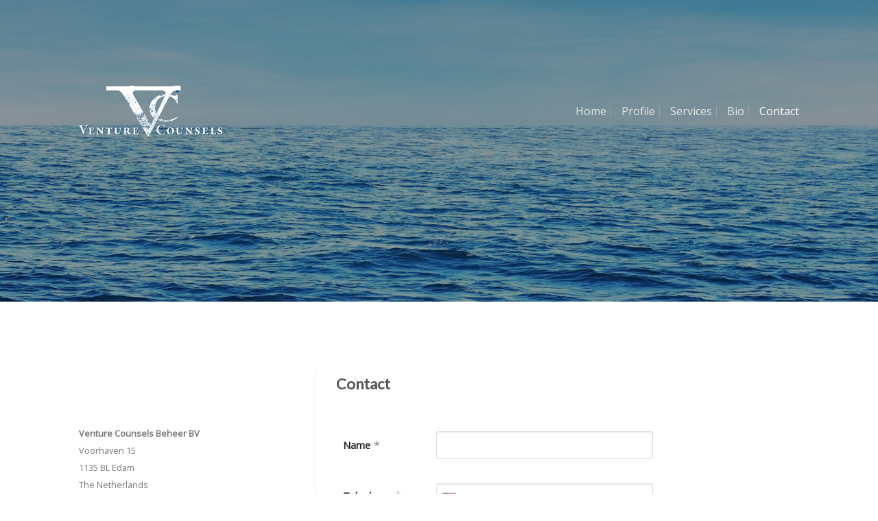

--- FILE ---
content_type: text/html; charset=UTF-8
request_url: https://venturecounsels.nl/contact/
body_size: 36235
content:
<!DOCTYPE html>
<!--[if IE 9 ]> <html lang="en-US" class="ie9 loading-site no-js"> <![endif]-->
<!--[if IE 8 ]> <html lang="en-US" class="ie8 loading-site no-js"> <![endif]-->
<!--[if (gte IE 9)|!(IE)]><!--><html lang="en-US" class="loading-site no-js"> <!--<![endif]-->
<head>
	<meta charset="UTF-8" />
	<meta name="viewport" content="width=device-width, initial-scale=1.0, maximum-scale=1.0, user-scalable=no" />

	<link rel="profile" href="https://gmpg.org/xfn/11" />
	<link rel="pingback" href="https://venturecounsels.nl/xmlrpc.php" />

	<script>(function(html){html.className = html.className.replace(/\bno-js\b/,'js')})(document.documentElement);</script>

	<!-- This site is optimized with the Yoast SEO plugin v15.2.1 - https://yoast.com/wordpress/plugins/seo/ -->
	<title>Contact - Venture Counsels</title>
	<meta name="robots" content="index, follow, max-snippet:-1, max-image-preview:large, max-video-preview:-1" />
	<link rel="canonical" href="https://venturecounsels.nl/contact/" />
	<meta property="og:locale" content="en_US" />
	<meta property="og:type" content="article" />
	<meta property="og:title" content="Contact - Venture Counsels" />
	<meta property="og:url" content="https://venturecounsels.nl/contact/" />
	<meta property="og:site_name" content="Venture Counsels" />
	<meta property="article:modified_time" content="2019-10-03T14:45:12+00:00" />
	<meta name="twitter:card" content="summary_large_image" />
	<meta name="twitter:label1" content="Written by">
	<meta name="twitter:data1" content="admin">
	<meta name="twitter:label2" content="Est. reading time">
	<meta name="twitter:data2" content="0 minutes">
	<script type="application/ld+json" class="yoast-schema-graph">{"@context":"https://schema.org","@graph":[{"@type":"Organization","@id":"https://venturecounsels.nl/#organization","name":"Venture Counsels","url":"https://venturecounsels.nl/","sameAs":["https://www.linkedin.com/in/geert-jan-hoek-71505413/"],"logo":{"@type":"ImageObject","@id":"https://venturecounsels.nl/#logo","inLanguage":"en-US","url":"https://venturecounsels.nl/wp-content/uploads/2019/06/logo.png","width":760,"height":270,"caption":"Venture Counsels"},"image":{"@id":"https://venturecounsels.nl/#logo"}},{"@type":"WebSite","@id":"https://venturecounsels.nl/#website","url":"https://venturecounsels.nl/","name":"Venture Counsels","description":"an international multidisciplinary network","publisher":{"@id":"https://venturecounsels.nl/#organization"},"potentialAction":[{"@type":"SearchAction","target":"https://venturecounsels.nl/?s={search_term_string}","query-input":"required name=search_term_string"}],"inLanguage":"en-US"},{"@type":"WebPage","@id":"https://venturecounsels.nl/contact/#webpage","url":"https://venturecounsels.nl/contact/","name":"Contact - Venture Counsels","isPartOf":{"@id":"https://venturecounsels.nl/#website"},"datePublished":"2019-06-07T09:42:51+00:00","dateModified":"2019-10-03T14:45:12+00:00","inLanguage":"en-US","potentialAction":[{"@type":"ReadAction","target":["https://venturecounsels.nl/contact/"]}]}]}</script>
	<!-- / Yoast SEO plugin. -->


<link rel='dns-prefetch' href='//s.w.org' />
<link rel="alternate" type="application/rss+xml" title="Venture Counsels &raquo; Feed" href="https://venturecounsels.nl/feed/" />
<link rel="alternate" type="application/rss+xml" title="Venture Counsels &raquo; Comments Feed" href="https://venturecounsels.nl/comments/feed/" />
		<script type="text/javascript">
			window._wpemojiSettings = {"baseUrl":"https:\/\/s.w.org\/images\/core\/emoji\/13.0.0\/72x72\/","ext":".png","svgUrl":"https:\/\/s.w.org\/images\/core\/emoji\/13.0.0\/svg\/","svgExt":".svg","source":{"concatemoji":"https:\/\/venturecounsels.nl\/wp-includes\/js\/wp-emoji-release.min.js?ver=5.5.17"}};
			!function(e,a,t){var n,r,o,i=a.createElement("canvas"),p=i.getContext&&i.getContext("2d");function s(e,t){var a=String.fromCharCode;p.clearRect(0,0,i.width,i.height),p.fillText(a.apply(this,e),0,0);e=i.toDataURL();return p.clearRect(0,0,i.width,i.height),p.fillText(a.apply(this,t),0,0),e===i.toDataURL()}function c(e){var t=a.createElement("script");t.src=e,t.defer=t.type="text/javascript",a.getElementsByTagName("head")[0].appendChild(t)}for(o=Array("flag","emoji"),t.supports={everything:!0,everythingExceptFlag:!0},r=0;r<o.length;r++)t.supports[o[r]]=function(e){if(!p||!p.fillText)return!1;switch(p.textBaseline="top",p.font="600 32px Arial",e){case"flag":return s([127987,65039,8205,9895,65039],[127987,65039,8203,9895,65039])?!1:!s([55356,56826,55356,56819],[55356,56826,8203,55356,56819])&&!s([55356,57332,56128,56423,56128,56418,56128,56421,56128,56430,56128,56423,56128,56447],[55356,57332,8203,56128,56423,8203,56128,56418,8203,56128,56421,8203,56128,56430,8203,56128,56423,8203,56128,56447]);case"emoji":return!s([55357,56424,8205,55356,57212],[55357,56424,8203,55356,57212])}return!1}(o[r]),t.supports.everything=t.supports.everything&&t.supports[o[r]],"flag"!==o[r]&&(t.supports.everythingExceptFlag=t.supports.everythingExceptFlag&&t.supports[o[r]]);t.supports.everythingExceptFlag=t.supports.everythingExceptFlag&&!t.supports.flag,t.DOMReady=!1,t.readyCallback=function(){t.DOMReady=!0},t.supports.everything||(n=function(){t.readyCallback()},a.addEventListener?(a.addEventListener("DOMContentLoaded",n,!1),e.addEventListener("load",n,!1)):(e.attachEvent("onload",n),a.attachEvent("onreadystatechange",function(){"complete"===a.readyState&&t.readyCallback()})),(n=t.source||{}).concatemoji?c(n.concatemoji):n.wpemoji&&n.twemoji&&(c(n.twemoji),c(n.wpemoji)))}(window,document,window._wpemojiSettings);
		</script>
		<style type="text/css">
img.wp-smiley,
img.emoji {
	display: inline !important;
	border: none !important;
	box-shadow: none !important;
	height: 1em !important;
	width: 1em !important;
	margin: 0 .07em !important;
	vertical-align: -0.1em !important;
	background: none !important;
	padding: 0 !important;
}
</style>
	<link rel='stylesheet' id='wp-block-library-css'  href='https://venturecounsels.nl/wp-includes/css/dist/block-library/style.min.css?ver=5.5.17' type='text/css' media='all' />
<link rel='stylesheet' id='wc-block-vendors-style-css'  href='https://venturecounsels.nl/wp-content/plugins/woocommerce/packages/woocommerce-blocks/build/vendors-style.css?ver=3.4.0' type='text/css' media='all' />
<link rel='stylesheet' id='wc-block-style-css'  href='https://venturecounsels.nl/wp-content/plugins/woocommerce/packages/woocommerce-blocks/build/style.css?ver=3.4.0' type='text/css' media='all' />
<link rel='stylesheet' id='contact-form-7-css'  href='https://venturecounsels.nl/wp-content/plugins/contact-form-7/includes/css/styles.css?ver=5.3' type='text/css' media='all' />
<style id='woocommerce-inline-inline-css' type='text/css'>
.woocommerce form .form-row .required { visibility: visible; }
</style>
<link rel='stylesheet' id='flatsome-icons-css'  href='https://venturecounsels.nl/wp-content/themes/flatsome/assets/css/fl-icons.css?ver=3.3' type='text/css' media='all' />
<link rel='stylesheet' id='flatsome-main-css'  href='https://venturecounsels.nl/wp-content/themes/flatsome/assets/css/flatsome.css?ver=3.8.3' type='text/css' media='all' />
<link rel='stylesheet' id='flatsome-shop-css'  href='https://venturecounsels.nl/wp-content/themes/flatsome/assets/css/flatsome-shop.css?ver=3.8.3' type='text/css' media='all' />
<link rel='stylesheet' id='flatsome-style-css'  href='https://venturecounsels.nl/wp-content/themes/flatsome/style.css?ver=3.8.3' type='text/css' media='all' />
<script type="text/javascript">(function(a,d){if(a._nsl===d){a._nsl=[];var c=function(){if(a.jQuery===d)setTimeout(c,33);else{for(var b=0;b<a._nsl.length;b++)a._nsl[b].call(a,a.jQuery);a._nsl={push:function(b){b.call(a,a.jQuery)}}}};c()}})(window);</script><script>if (document.location.protocol != "https:") {document.location = document.URL.replace(/^http:/i, "https:");}</script><script type='text/javascript' src='https://venturecounsels.nl/wp-includes/js/jquery/jquery.js?ver=1.12.4-wp' id='jquery-core-js'></script>
<link rel="https://api.w.org/" href="https://venturecounsels.nl/wp-json/" /><link rel="alternate" type="application/json" href="https://venturecounsels.nl/wp-json/wp/v2/pages/29" /><link rel="EditURI" type="application/rsd+xml" title="RSD" href="https://venturecounsels.nl/xmlrpc.php?rsd" />
<link rel="wlwmanifest" type="application/wlwmanifest+xml" href="https://venturecounsels.nl/wp-includes/wlwmanifest.xml" /> 
<meta name="generator" content="WordPress 5.5.17" />
<meta name="generator" content="WooCommerce 4.6.1" />
<link rel='shortlink' href='https://venturecounsels.nl/?p=29' />
<link rel="alternate" type="application/json+oembed" href="https://venturecounsels.nl/wp-json/oembed/1.0/embed?url=https%3A%2F%2Fventurecounsels.nl%2Fcontact%2F" />
<link rel="alternate" type="text/xml+oembed" href="https://venturecounsels.nl/wp-json/oembed/1.0/embed?url=https%3A%2F%2Fventurecounsels.nl%2Fcontact%2F&#038;format=xml" />
<style>.bg{opacity: 0; transition: opacity 1s; -webkit-transition: opacity 1s;} .bg-loaded{opacity: 1;}</style><!--[if IE]><link rel="stylesheet" type="text/css" href="https://venturecounsels.nl/wp-content/themes/flatsome/assets/css/ie-fallback.css"><script src="//cdnjs.cloudflare.com/ajax/libs/html5shiv/3.6.1/html5shiv.js"></script><script>var head = document.getElementsByTagName('head')[0],style = document.createElement('style');style.type = 'text/css';style.styleSheet.cssText = ':before,:after{content:none !important';head.appendChild(style);setTimeout(function(){head.removeChild(style);}, 0);</script><script src="https://venturecounsels.nl/wp-content/themes/flatsome/assets/libs/ie-flexibility.js"></script><![endif]-->    <script type="text/javascript">
    WebFontConfig = {
      google: { families: [ "Lato:regular,default","Open+Sans:regular,regular","Open+Sans:regular,regular","Dancing+Script:regular,default", ] }
    };
    (function() {
      var wf = document.createElement('script');
      wf.src = 'https://ajax.googleapis.com/ajax/libs/webfont/1/webfont.js';
      wf.type = 'text/javascript';
      wf.async = 'true';
      var s = document.getElementsByTagName('script')[0];
      s.parentNode.insertBefore(wf, s);
    })(); </script>
  	<noscript><style>.woocommerce-product-gallery{ opacity: 1 !important; }</style></noscript>
	<style id="custom-css" type="text/css">:root {--primary-color: #627f9a;}.sticky-add-to-cart--active, #wrapper,#main,#main.dark{background-color: #FFF}.header-main{height: 330px}#logo img{max-height: 330px}#logo{width:210px;}.stuck #logo img{padding:16px 0;}.header-top{min-height: 32px}.transparent .header-main{height: 324px}.transparent #logo img{max-height: 324px}.has-transparent + .page-title:first-of-type,.has-transparent + #main > .page-title,.has-transparent + #main > div > .page-title,.has-transparent + #main .page-header-wrapper:first-of-type .page-title{padding-top: 324px;}.header.show-on-scroll,.stuck .header-main{height:99px!important}.stuck #logo img{max-height: 99px!important}.header-bg-color, .header-wrapper {background-color: rgba(10,10,10,0.51)}.header-bottom {background-color: #F1F1F1}.header-main .nav > li > a{line-height: 28px }.stuck .header-main .nav > li > a{line-height: 25px }@media (max-width: 549px) {.header-main{height: 154px}#logo img{max-height: 154px}}/* Color */.accordion-title.active, .has-icon-bg .icon .icon-inner,.logo a, .primary.is-underline, .primary.is-link, .badge-outline .badge-inner, .nav-outline > li.active> a,.nav-outline >li.active > a, .cart-icon strong,[data-color='primary'], .is-outline.primary{color: #627f9a;}/* Color !important */[data-text-color="primary"]{color: #627f9a!important;}/* Background Color */[data-text-bg="primary"]{background-color: #627f9a;}/* Background */.scroll-to-bullets a,.featured-title, .label-new.menu-item > a:after, .nav-pagination > li > .current,.nav-pagination > li > span:hover,.nav-pagination > li > a:hover,.has-hover:hover .badge-outline .badge-inner,button[type="submit"], .button.wc-forward:not(.checkout):not(.checkout-button), .button.submit-button, .button.primary:not(.is-outline),.featured-table .title,.is-outline:hover, .has-icon:hover .icon-label,.nav-dropdown-bold .nav-column li > a:hover, .nav-dropdown.nav-dropdown-bold > li > a:hover, .nav-dropdown-bold.dark .nav-column li > a:hover, .nav-dropdown.nav-dropdown-bold.dark > li > a:hover, .is-outline:hover, .tagcloud a:hover,.grid-tools a, input[type='submit']:not(.is-form), .box-badge:hover .box-text, input.button.alt,.nav-box > li > a:hover,.nav-box > li.active > a,.nav-pills > li.active > a ,.current-dropdown .cart-icon strong, .cart-icon:hover strong, .nav-line-bottom > li > a:before, .nav-line-grow > li > a:before, .nav-line > li > a:before,.banner, .header-top, .slider-nav-circle .flickity-prev-next-button:hover svg, .slider-nav-circle .flickity-prev-next-button:hover .arrow, .primary.is-outline:hover, .button.primary:not(.is-outline), input[type='submit'].primary, input[type='submit'].primary, input[type='reset'].button, input[type='button'].primary, .badge-inner{background-color: #627f9a;}/* Border */.nav-vertical.nav-tabs > li.active > a,.scroll-to-bullets a.active,.nav-pagination > li > .current,.nav-pagination > li > span:hover,.nav-pagination > li > a:hover,.has-hover:hover .badge-outline .badge-inner,.accordion-title.active,.featured-table,.is-outline:hover, .tagcloud a:hover,blockquote, .has-border, .cart-icon strong:after,.cart-icon strong,.blockUI:before, .processing:before,.loading-spin, .slider-nav-circle .flickity-prev-next-button:hover svg, .slider-nav-circle .flickity-prev-next-button:hover .arrow, .primary.is-outline:hover{border-color: #627f9a}.nav-tabs > li.active > a{border-top-color: #627f9a}.widget_shopping_cart_content .blockUI.blockOverlay:before { border-left-color: #627f9a }.woocommerce-checkout-review-order .blockUI.blockOverlay:before { border-left-color: #627f9a }/* Fill */.slider .flickity-prev-next-button:hover svg,.slider .flickity-prev-next-button:hover .arrow{fill: #627f9a;}body{font-size: 100%;}@media screen and (max-width: 549px){body{font-size: 100%;}}body{font-family:"Open Sans", sans-serif}body{font-weight: 0}.nav > li > a {font-family:"Open Sans", sans-serif;}.nav > li > a {font-weight: 0;}h1,h2,h3,h4,h5,h6,.heading-font, .off-canvas-center .nav-sidebar.nav-vertical > li > a{font-family: "Lato", sans-serif;}h1,h2,h3,h4,h5,h6,.heading-font,.banner h1,.banner h2{font-weight: 700;}h3.widget-title,span.widget-title{text-transform: none;}.alt-font{font-family: "Dancing Script", sans-serif;}.alt-font{font-weight: 400!important;}.header:not(.transparent) .header-nav.nav > li > a {color: #FFFFFF;}@media screen and (min-width: 550px){.products .box-vertical .box-image{min-width: 300px!important;width: 300px!important;}}.footer-1{background-color: #fff}.footer-2{background-color: #ffffff}.absolute-footer, html{background-color: #ffffff}/* Custom CSS */footer#footer .footer-widgets p {font-size: 12px;}footer#footer .footer-widgets a {font-size: 12px;}.label-new.menu-item > a:after{content:"New";}.label-hot.menu-item > a:after{content:"Hot";}.label-sale.menu-item > a:after{content:"Sale";}.label-popular.menu-item > a:after{content:"Popular";}</style></head>

<body data-rsssl=1 class="page-template page-template-page-transparent-header-light page-template-page-transparent-header-light-php page page-id-29 theme-flatsome woocommerce-no-js full-width header-shadow lightbox nav-dropdown-has-arrow">


<a class="skip-link screen-reader-text" href="#main">Skip to content</a>

<div id="wrapper">


<header id="header" class="header transparent has-transparent">
   <div class="header-wrapper">
	<div id="masthead" class="header-main hide-for-sticky nav-dark toggle-nav-dark">
      <div class="header-inner flex-row container logo-left medium-logo-center" role="navigation">

          <!-- Logo -->
          <div id="logo" class="flex-col logo">
            <!-- Header logo -->
<a href="https://venturecounsels.nl/" title="Venture Counsels - an international multidisciplinary network" rel="home">
    <img width="210" height="330" src="https://venturecounsels.nl/wp-content/uploads/2019/06/logo.png" class="header_logo header-logo" alt="Venture Counsels"/><img  width="210" height="330" src="https://venturecounsels.nl/wp-content/uploads/2019/06/logo.png" class="header-logo-dark" alt="Venture Counsels"/></a>
          </div>

          <!-- Mobile Left Elements -->
          <div class="flex-col show-for-medium flex-left">
            <ul class="mobile-nav nav nav-left ">
                          </ul>
          </div>

          <!-- Left Elements -->
          <div class="flex-col hide-for-medium flex-left
            flex-grow">
            <ul class="header-nav header-nav-main nav nav-left  nav-divided nav-size-large nav-spacing-large" >
                          </ul>
          </div>

          <!-- Right Elements -->
          <div class="flex-col hide-for-medium flex-right">
            <ul class="header-nav header-nav-main nav nav-right  nav-divided nav-size-large nav-spacing-large">
              <li id="menu-item-16" class="menu-item menu-item-type-post_type menu-item-object-page menu-item-home  menu-item-16"><a href="https://venturecounsels.nl/" class="nav-top-link">Home</a></li>
<li id="menu-item-34" class="menu-item menu-item-type-post_type menu-item-object-page  menu-item-34"><a href="https://venturecounsels.nl/profile/" class="nav-top-link">Profile</a></li>
<li id="menu-item-35" class="menu-item menu-item-type-post_type menu-item-object-page  menu-item-35"><a href="https://venturecounsels.nl/services/" class="nav-top-link">Services</a></li>
<li id="menu-item-36" class="menu-item menu-item-type-post_type menu-item-object-page  menu-item-36"><a href="https://venturecounsels.nl/bio/" class="nav-top-link">Bio</a></li>
<li id="menu-item-37" class="menu-item menu-item-type-post_type menu-item-object-page current-menu-item page_item page-item-29 current_page_item active  menu-item-37"><a href="https://venturecounsels.nl/contact/" class="nav-top-link">Contact</a></li>
            </ul>
          </div>

          <!-- Mobile Right Elements -->
          <div class="flex-col show-for-medium flex-right">
            <ul class="mobile-nav nav nav-right ">
              <li class="nav-icon has-icon">
  		<a href="#" data-open="#main-menu" data-pos="center" data-bg="main-menu-overlay" data-color="dark" class="is-small" aria-controls="main-menu" aria-expanded="false">
		
		  <i class="icon-menu" ></i>
		  		</a>
	</li>            </ul>
          </div>

      </div><!-- .header-inner -->
     
      </div><!-- .header-main -->
<div class="header-bg-container fill"><div class="header-bg-image fill"></div><div class="header-bg-color fill"></div></div><!-- .header-bg-container -->   </div><!-- header-wrapper-->
</header>


<main id="main" class="">


<div id="content" role="main">
			
				
	<section class="section hide-for-medium" id="section_5671792">
		<div class="bg section-bg fill bg-fill  " >

			
			<div class="section-bg-overlay absolute fill"></div>
			

		</div><!-- .section-bg -->

		<div class="section-content relative">
			


		</div><!-- .section-content -->

		
<style scope="scope">

#section_5671792 {
  padding-top: 220px;
  padding-bottom: 220px;
  background-color: #627f9a;
}
#section_5671792 .section-bg-overlay {
  background-color: rgba(0, 0, 0, 0.4);
}
#section_5671792 .section-bg.bg-loaded {
  background-image: url(https://venturecounsels.nl/wp-content/uploads/2019/07/ocean2.jpg);
}
#section_5671792 .section-bg {
  background-position: 73% 52%;
}
</style>
	</section>
	
	<section class="section show-for-medium" id="section_630436650">
		<div class="bg section-bg fill bg-fill  " >

			
			<div class="section-bg-overlay absolute fill"></div>
			

		</div><!-- .section-bg -->

		<div class="section-content relative">
			


		</div><!-- .section-content -->

		
<style scope="scope">

#section_630436650 {
  padding-top: 120px;
  padding-bottom: 120px;
  background-color: #627f9a;
}
#section_630436650 .section-bg-overlay {
  background-color: rgba(0, 0, 0, 0.4);
}
#section_630436650 .section-bg.bg-loaded {
  background-image: url(https://venturecounsels.nl/wp-content/uploads/2019/07/ocean2.jpg);
}
#section_630436650 .section-bg {
  background-position: 73% 52%;
}


@media (min-width:550px) {

  #section_630436650 {
    padding-top: 220px;
    padding-bottom: 220px;
  }

}
</style>
	</section>
	
	<section class="section" id="section_554867431">
		<div class="bg section-bg fill bg-fill  bg-loaded" >

			
			
			

		</div><!-- .section-bg -->

		<div class="section-content relative">
			

<div class="row align-center"  id="row-2085258382">

<div class="col hide-for-medium medium-4 small-12 large-4 col-divided"  ><div class="col-inner"  >


</div></div>
<div class="col medium-8 small-12 large-8"  ><div class="col-inner"  >

<h1><span style="font-size: 80%;"><strong>Contact</strong></span></h1>

</div></div>


<style scope="scope">

</style>
</div>
<div class="row align-center"  id="row-1075010742">

<div class="col hide-for-medium medium-4 small-12 large-4 col-divided"  ><div class="col-inner"  >

<p><span style="font-size: 80%;"><strong>Venture Counsels Beheer BV</strong></span><br /><span style="font-size: 80%;">Voorhaven 15</span><br /><span style="font-size: 80%;">1135 BL Edam</span><br /><span style="font-size: 80%;">The Netherlands</span></p>
<p><span style="font-size: 80%;"><a href="mailto:info@venturecounsels.nl">info@venturecounsels.nl</a> <br /></span><span style="font-size: 80%;"><a href="mailto:hoek@venturecounsels.nl">hoek@venturecounsels.nl</a></span></p>
<p><span style="font-size: 80%;">+31 (0) 6 51 56 43 78</span></p>
<p><span style="font-size: 80%;">Company Registration nr. 32162856 <br /></span><span style="font-size: 80%;">Tax Registration nr. NL821570912B01 </span><br /><span style="font-size: 80%;">Bank IBAN nr. NL26ABNA0432891692</span></p>
<p><span style="font-size: 80%;"><a href="http://www.venturecounsels.com/images/gen.terms.vc.pdf" target="_blank" rel="noopener noreferrer">General Terms &amp; Conditions</a></span></p>

</div></div>
<div class="col medium-8 small-12 large-8"  ><div class="col-inner"  >

<div style="display:none" class="fm-form-container fm-theme1"><div id="fm-pages1" class="fm-pages wdform_page_navigation " show_title="" show_numbers="1" type="none"></div><form name="form1" action="/contact/" method="post" id="form1" class="fm-form form1  " enctype="multipart/form-data"><input type="hidden" id="counter1" value="7" name="counter1" /><input type="hidden" id="Itemid1" value="" name="Itemid1" /><input type="hidden" id="fm_shake1" value="1" name="fm_shake1" /><input type="text" class="fm-hide" id="fm_empty_field_validation1" value="" name="fm_empty_field_validation1" data-value="bd736efb144d599cf463541431fbf5c4" /><div class="wdform-page-and-images fm-form-builder"><div id="1form_view1" class="wdform_page" page_title="Untitled page" next_title="Next" next_type="text" next_class="wdform-page-button" next_checkable="true" previous_title="Previous" previous_type="text" previous_class="wdform-page-button" previous_checkable="false"><div class="wdform_section" id="cur_column"><div class="wdform_column"><div wdid="2" class="wdform_row"><div type="type_text" class="wdform-field wd-width-100 wd-flex wd-flex-row"><div class="wdform-label-section wd-width-30  wd-flex-row wd-align-items-center">    <label  for="wdform_2_element1" class="wdform-label">Name</label><span class="wdform-required">*</span></div><div class="wdform-element-section wd-flex  wd-flex-row wd-align-items-center wd-width-70" ><input type="text"                           class="wd-width-100"                           id="wdform_2_element1"                           name="wdform_2_element1"                           value=""                           title=""                           placeholder=""                                                       /></div></div></div></div><div class="wdform_column"><div wdid="6" class="wdform_row" style="position: relative; left: 0px; top: 0px;"><div type="type_phone_new" class="wdform-field wd-width-100 wd-flex wd-flex-row"><div class="wdform-label-section wd-width-30 ">    <label  for="wdform_6_element1" class="wdform-label">Telephone</label><span class="wdform-required">*</span></div><div class="wdform-element-section wd-flex  wd-width-70" ><input type="text"                       class="wd-width-100"                       id="wdform_6_element1"                       name="wdform_6_element1"                       value=""                       placeholder=""  attribute=value /></div></div></div></div><div class="wdform_column"><div wdid="3" class="wdform_row" style="position: relative; left: 0px; top: 0px;"><div type="type_submitter_mail" class="wdform-field wd-width-100 wd-flex wd-flex-row"><div class="wdform-label-section wd-width-30  wd-flex-row">    <label  for="wdform_3_element1" class="wdform-label">Email</label><span class="wdform-required">*</span></div><div class="wdform-element-section wd-flex  wd-flex-row wd-width-70" ><input type="text" class="wd-width-100" id="wdform_3_element1" name="wdform_3_element1" value="" title="" placeholder=""   onchange="wd_check_email('3', '1', 'This is not a valid email address.')" /></div></div></div></div><div class="wdform_column"><div wdid="5" class="wdform_row"><div type="type_textarea" class="wdform-field wd-width-100 wd-flex wd-flex-row"><div class="wdform-label-section wd-width-30 ">    <label  for="wdform_5_element1" class="wdform-label">Remarks</label><span class="wdform-required">*</span></div><div class="wdform-element-section wd-flex  wd-width-70" ><textarea class="wd-width-100"                      id="wdform_5_element1"                      name="wdform_5_element1"                      placeholder=""                      style="height: 100px;"                      ></textarea></div></div></div></div><div class="wdform_column"><div wdid="1" class="wdform_row"><div type="type_submit_reset" class="wdform-field wd-width-100 wd-flex wd-flex-column"><div class="wdform-element-section wd-flex  wd-flex-row wd-justify-content-left wd-width-100" ><button  type="button" class="button-submit" onclick="fm_submit_form('1');"  data-ajax="0"><span class="fm-submit-loading spinner fm-ico-spinner"></span>Send</button><button  type="button" class="button-reset wd-hidden" onclick="fm_reset_form(1);" >Reset</button></div></div></div></div></div><div valign="top" class="wdform_footer wd-width-100"><div class="wd-width-100"><div class="wd-width-100 wd-table" style="padding-top:10px;"><div class="wd-table-group"><div id="1page_nav1" class="wd-table-row"></div></div></div></div></div></div></div><div class="wdform_preload"></div></form></div>

</div></div>


<style scope="scope">

</style>
</div>

		</div><!-- .section-content -->

		
<style scope="scope">

#section_554867431 {
  padding-top: 100px;
  padding-bottom: 100px;
}
</style>
	</section>
	

			
			</div>



</main><!-- #main -->

<footer id="footer" class="footer-wrapper">

	
<!-- FOOTER 1 -->


<!-- FOOTER 2 -->



<div class="absolute-footer light medium-text-center small-text-center">
  <div class="container clearfix">

    
    <div class="footer-primary pull-left">
            <div class="copyright-footer">
        Copyright 2025 © <strong>Venture Counsels</strong>.      </div>
          </div><!-- .left -->
  </div><!-- .container -->
</div><!-- .absolute-footer -->
<a href="#top" class="back-to-top button icon invert plain fixed bottom z-1 is-outline hide-for-medium circle" id="top-link"><i class="icon-angle-up" ></i></a>

</footer><!-- .footer-wrapper -->

</div><!-- #wrapper -->

<!-- Mobile Sidebar -->
<div id="main-menu" class="mobile-sidebar no-scrollbar mfp-hide">
    <div class="sidebar-menu no-scrollbar text-center">
        <ul class="nav nav-sidebar nav-anim nav-vertical nav-uppercase">
              <li class="menu-item menu-item-type-post_type menu-item-object-page menu-item-home menu-item-16"><a href="https://venturecounsels.nl/" class="nav-top-link">Home</a></li>
<li class="menu-item menu-item-type-post_type menu-item-object-page menu-item-34"><a href="https://venturecounsels.nl/profile/" class="nav-top-link">Profile</a></li>
<li class="menu-item menu-item-type-post_type menu-item-object-page menu-item-35"><a href="https://venturecounsels.nl/services/" class="nav-top-link">Services</a></li>
<li class="menu-item menu-item-type-post_type menu-item-object-page menu-item-36"><a href="https://venturecounsels.nl/bio/" class="nav-top-link">Bio</a></li>
<li class="menu-item menu-item-type-post_type menu-item-object-page current-menu-item page_item page-item-29 current_page_item menu-item-37"><a href="https://venturecounsels.nl/contact/" class="nav-top-link">Contact</a></li>
        </ul>
    </div><!-- inner -->
</div><!-- #mobile-menu -->
	<script type="text/javascript">
		(function () {
			var c = document.body.className;
			c = c.replace(/woocommerce-no-js/, 'woocommerce-js');
			document.body.className = c;
		})()
	</script>
	<link rel='stylesheet' id='fm-style-1-css'  href='https://venturecounsels.nl/wp-content/uploads/form-maker-frontend/css/fm-style-1.css?ver=1' type='text/css' media='all' />
<link rel='stylesheet' id='fm-googlefonts-css'  href='https://fonts.googleapis.com/css?family=Roboto+Condensed|Droid+Sans&#038;subset=greek,latin,greek-ext,vietnamese,cyrillic-ext,latin-ext,cyrillic&#038;display=swap' type='text/css' media='all' />
<link rel='stylesheet' id='fm-frontend-css'  href='https://venturecounsels.nl/wp-content/plugins/form-maker/css/styles.min.css?ver=1.13.46' type='text/css' media='all' />
<script type='text/javascript' id='contact-form-7-js-extra'>
/* <![CDATA[ */
var wpcf7 = {"apiSettings":{"root":"https:\/\/venturecounsels.nl\/wp-json\/contact-form-7\/v1","namespace":"contact-form-7\/v1"}};
/* ]]> */
</script>
<script type='text/javascript' src='https://venturecounsels.nl/wp-content/plugins/contact-form-7/includes/js/scripts.js?ver=5.3' id='contact-form-7-js'></script>
<script type='text/javascript' src='https://venturecounsels.nl/wp-content/plugins/woocommerce/assets/js/jquery-blockui/jquery.blockUI.min.js?ver=2.70' id='jquery-blockui-js'></script>
<script type='text/javascript' id='wc-add-to-cart-js-extra'>
/* <![CDATA[ */
var wc_add_to_cart_params = {"ajax_url":"\/wp-admin\/admin-ajax.php","wc_ajax_url":"\/?wc-ajax=%%endpoint%%","i18n_view_cart":"View cart","cart_url":"https:\/\/venturecounsels.nl","is_cart":"","cart_redirect_after_add":"no"};
/* ]]> */
</script>
<script type='text/javascript' src='https://venturecounsels.nl/wp-content/plugins/woocommerce/assets/js/frontend/add-to-cart.min.js?ver=4.6.1' id='wc-add-to-cart-js'></script>
<script type='text/javascript' src='https://venturecounsels.nl/wp-content/plugins/woocommerce/assets/js/js-cookie/js.cookie.min.js?ver=2.1.4' id='js-cookie-js'></script>
<script type='text/javascript' id='woocommerce-js-extra'>
/* <![CDATA[ */
var woocommerce_params = {"ajax_url":"\/wp-admin\/admin-ajax.php","wc_ajax_url":"\/?wc-ajax=%%endpoint%%"};
/* ]]> */
</script>
<script type='text/javascript' src='https://venturecounsels.nl/wp-content/plugins/woocommerce/assets/js/frontend/woocommerce.min.js?ver=4.6.1' id='woocommerce-js'></script>
<script type='text/javascript' id='wc-cart-fragments-js-extra'>
/* <![CDATA[ */
var wc_cart_fragments_params = {"ajax_url":"\/wp-admin\/admin-ajax.php","wc_ajax_url":"\/?wc-ajax=%%endpoint%%","cart_hash_key":"wc_cart_hash_5026aaa21da277dda0c83ea7e34ebb2f","fragment_name":"wc_fragments_5026aaa21da277dda0c83ea7e34ebb2f","request_timeout":"5000"};
/* ]]> */
</script>
<script type='text/javascript' src='https://venturecounsels.nl/wp-content/plugins/woocommerce/assets/js/frontend/cart-fragments.min.js?ver=4.6.1' id='wc-cart-fragments-js'></script>
<script type='text/javascript' src='https://venturecounsels.nl/wp-content/themes/flatsome/inc/extensions/flatsome-live-search/flatsome-live-search.js?ver=3.8.3' id='flatsome-live-search-js'></script>
<script type='text/javascript' src='https://venturecounsels.nl/wp-includes/js/hoverIntent.min.js?ver=1.8.1' id='hoverIntent-js'></script>
<script type='text/javascript' id='flatsome-js-js-extra'>
/* <![CDATA[ */
var flatsomeVars = {"ajaxurl":"https:\/\/venturecounsels.nl\/wp-admin\/admin-ajax.php","rtl":"","sticky_height":"99","user":{"can_edit_pages":false}};
/* ]]> */
</script>
<script type='text/javascript' src='https://venturecounsels.nl/wp-content/themes/flatsome/assets/js/flatsome.js?ver=3.8.3' id='flatsome-js-js'></script>
<script type='text/javascript' src='https://venturecounsels.nl/wp-content/themes/flatsome/assets/js/woocommerce.js?ver=3.8.3' id='flatsome-theme-woocommerce-js-js'></script>
<script type='text/javascript' src='https://venturecounsels.nl/wp-includes/js/wp-embed.min.js?ver=5.5.17' id='wp-embed-js'></script>
<script type='text/javascript' src='https://venturecounsels.nl/wp-includes/js/jquery/ui/widget.min.js?ver=1.11.4' id='jquery-ui-widget-js'></script>
<script type='text/javascript' src='https://venturecounsels.nl/wp-includes/js/jquery/ui/effect.min.js?ver=1.11.4' id='jquery-effects-core-js'></script>
<script type='text/javascript' src='https://venturecounsels.nl/wp-includes/js/jquery/ui/effect-shake.min.js?ver=1.11.4' id='jquery-effects-shake-js'></script>
<script type='text/javascript' id='fm-frontend-js-extra'>
/* <![CDATA[ */
var fm_objectL10n = {"states":{"":"","Alabama":"Alabama","Alaska":"Alaska","Arizona":"Arizona","Arkansas":"Arkansas","California":"California","Colorado":"Colorado","Connecticut":"Connecticut","Delaware":"Delaware","District Of Columbia":"District Of Columbia","Florida":"Florida","Georgia":"Georgia","Hawaii":"Hawaii","Idaho":"Idaho","Illinois":"Illinois","Indiana":"Indiana","Iowa":"Iowa","Kansas":"Kansas","Kentucky":"Kentucky","Louisiana":"Louisiana","Maine":"Maine","Maryland":"Maryland","Massachusetts":"Massachusetts","Michigan":"Michigan","Minnesota":"Minnesota","Mississippi":"Mississippi","Missouri":"Missouri","Montana":"Montana","Nebraska":"Nebraska","Nevada":"Nevada","New Hampshire":"New Hampshire","New Jersey":"New Jersey","New Mexico":"New Mexico","New York":"New York","North Carolina":"North Carolina","North Dakota":"North Dakota","Ohio":"Ohio","Oklahoma":"Oklahoma","Oregon":"Oregon","Pennsylvania":"Pennsylvania","Rhode Island":"Rhode Island","South Carolina":"South Carolina","South Dakota":"South Dakota","Tennessee":"Tennessee","Texas":"Texas","Utah":"Utah","Vermont":"Vermont","Virginia":"Virginia","Washington":"Washington","West Virginia":"West Virginia","Wisconsin":"Wisconsin","Wyoming":"Wyoming"},"provinces":{"":"","Alberta":"Alberta","British Columbia":"British Columbia","Manitoba":"Manitoba","New Brunswick":"New Brunswick","Newfoundland and Labrador":"Newfoundland and Labrador","Northwest Territories":"Northwest Territories","Nova Scotia":"Nova Scotia","Nunavut":"Nunavut","Ontario":"Ontario","Prince Edward Island":"Prince Edward Island","Quebec":"Quebec","Saskatchewan":"Saskatchewan","Yukon":"Yukon"},"plugin_url":"https:\/\/venturecounsels.nl\/wp-content\/plugins\/form-maker","form_maker_admin_ajax":"https:\/\/venturecounsels.nl\/wp-admin\/admin-ajax.php","fm_file_type_error":"Can not upload this type of file","fm_field_is_required":"Field is required.","fm_min_max_check_1":"The ","fm_min_max_check_2":" value must be between ","fm_spinner_check":"Value must be between ","fm_clear_data":"Are you sure you want to clear saved data?","fm_grading_text":"Your score should be less than","time_validation":"This is not a valid time value.","number_validation":"This is not a valid number value.","date_validation":"This is not a valid date value.","year_validation":"The year must be between %%start%% and %%end%%"};
var fm_ajax = {"ajaxnonce":"6ca5af2c98"};
/* ]]> */
</script>
<script type='text/javascript' src='https://venturecounsels.nl/wp-content/plugins/form-maker/js/scripts.min.js?ver=1.13.46' id='fm-frontend-js'></script>
<script type='text/javascript' src='https://venturecounsels.nl/wp-content/uploads/form-maker-frontend/js/fm-script-1.js?ver=130773155' id='fm-script-1-js'></script>

</body>
</html>


